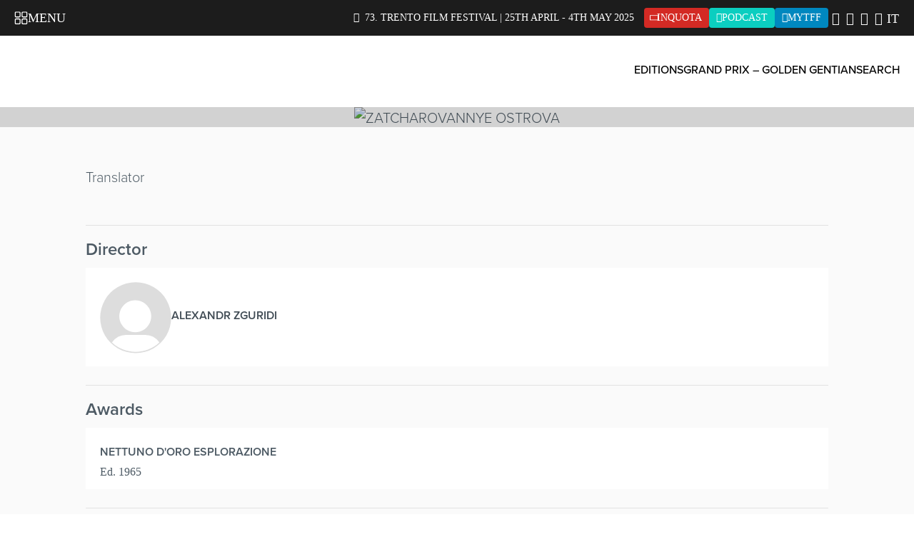

--- FILE ---
content_type: text/html; charset=UTF-8
request_url: https://trentofestival.it/en/archives/1965/zatcharovannye-ostrova/
body_size: 20279
content:
<!DOCTYPE html>
<html class="no-js" lang="en-US">
    <head>
        <title>ZATCHAROVANNYE OSTROVA  |  Trento Film Festival</title>

        <meta charset="UTF-8" />
        <meta name="viewport" content="width=device-width, initial-scale=1.0, user-scalable=no, maximum-scale=1.0" />
        <meta name="apple-mobile-web-app-capable" content="yes" />
        <meta name="apple-mobile-web-app-status-bar-style" content="black" />
        <meta name="format-detection" content="telephone=no" />
        <meta name="apple-itunes-app" content="app-id=1214634258">

        <link rel="shortcut icon" href="https://trentofestival.it/wp-content/themes/trento-film-festival/favicon.ico" />
        <link rel="stylesheet" href="https://use.typekit.net/kyc8clm.css">

        <style type="text/css">
            @font-face {
  font-family: "GravurCondensedRegular";
  src: url('/wp-content/themes/trento-film-festival/fonts/Gravur-Condensed.eot');
  src: url('/wp-content/themes/trento-film-festival/fonts/Gravur-Condensed.eot?#iefix') format('embedded-opentype'), url('/wp-content/themes/trento-film-festival/fonts/Gravur-Condensed.woff') format('woff'), url('/wp-content/themes/trento-film-festival/fonts/Gravur-Condensed.ttf') format('truetype'), url('/wp-content/themes/trento-film-festival/fonts/Gravur-Condensed.svg') format('svg');
}

@font-face {
  font-family: "Gravur-CondensedBold";
  src: url('/wp-content/themes/trento-film-festival/fonts/Gravur-CondensedBold.eot');
  src: url('/wp-content/themes/trento-film-festival/fonts/Gravur-CondensedBold.eot?#iefix') format('embedded-opentype'), url('/wp-content/themes/trento-film-festival/fonts/Gravur-CondensedBold.woff') format('woff'), url('/wp-content/themes/trento-film-festival/fonts/Gravur-CondensedBold.ttf') format('truetype'), url('/wp-content/themes/trento-film-festival/fonts/Gravur-CondensedBold.svg') format('svg');
}
        </style>

        
        <meta name='robots' content='max-image-preview:large' />
<link rel="alternate" hreflang="en-us" href="https://trentofestival.it/en/archives/1965/zatcharovannye-ostrova/" />
<link rel="alternate" hreflang="it-it" href="https://trentofestival.it/archivio/1965/zatcharovannye-ostrova/" />
<link rel="alternate" hreflang="x-default" href="https://trentofestival.it/archivio/1965/zatcharovannye-ostrova/" />
<link rel="alternate" title="oEmbed (JSON)" type="application/json+oembed" href="https://trentofestival.it/en/wp-json/oembed/1.0/embed?url=https%3A%2F%2Ftrentofestival.it%2Fen%2Farchives%2F1965%2Fzatcharovannye-ostrova%2F" />
<link rel="alternate" title="oEmbed (XML)" type="text/xml+oembed" href="https://trentofestival.it/en/wp-json/oembed/1.0/embed?url=https%3A%2F%2Ftrentofestival.it%2Fen%2Farchives%2F1965%2Fzatcharovannye-ostrova%2F&#038;format=xml" />
<style id='wp-img-auto-sizes-contain-inline-css' type='text/css'>
img:is([sizes=auto i],[sizes^="auto," i]){contain-intrinsic-size:3000px 1500px}
/*# sourceURL=wp-img-auto-sizes-contain-inline-css */
</style>
<style id='wp-emoji-styles-inline-css' type='text/css'>

	img.wp-smiley, img.emoji {
		display: inline !important;
		border: none !important;
		box-shadow: none !important;
		height: 1em !important;
		width: 1em !important;
		margin: 0 0.07em !important;
		vertical-align: -0.1em !important;
		background: none !important;
		padding: 0 !important;
	}
/*# sourceURL=wp-emoji-styles-inline-css */
</style>
<link rel='stylesheet' id='wp-block-library-css' href='https://trentofestival.it/wp-includes/css/dist/block-library/style.min.css?ver=6.9' type='text/css' media='all' />
<style id='global-styles-inline-css' type='text/css'>
:root{--wp--preset--aspect-ratio--square: 1;--wp--preset--aspect-ratio--4-3: 4/3;--wp--preset--aspect-ratio--3-4: 3/4;--wp--preset--aspect-ratio--3-2: 3/2;--wp--preset--aspect-ratio--2-3: 2/3;--wp--preset--aspect-ratio--16-9: 16/9;--wp--preset--aspect-ratio--9-16: 9/16;--wp--preset--color--black: #000000;--wp--preset--color--cyan-bluish-gray: #abb8c3;--wp--preset--color--white: #ffffff;--wp--preset--color--pale-pink: #f78da7;--wp--preset--color--vivid-red: #cf2e2e;--wp--preset--color--luminous-vivid-orange: #ff6900;--wp--preset--color--luminous-vivid-amber: #fcb900;--wp--preset--color--light-green-cyan: #7bdcb5;--wp--preset--color--vivid-green-cyan: #00d084;--wp--preset--color--pale-cyan-blue: #8ed1fc;--wp--preset--color--vivid-cyan-blue: #0693e3;--wp--preset--color--vivid-purple: #9b51e0;--wp--preset--gradient--vivid-cyan-blue-to-vivid-purple: linear-gradient(135deg,rgb(6,147,227) 0%,rgb(155,81,224) 100%);--wp--preset--gradient--light-green-cyan-to-vivid-green-cyan: linear-gradient(135deg,rgb(122,220,180) 0%,rgb(0,208,130) 100%);--wp--preset--gradient--luminous-vivid-amber-to-luminous-vivid-orange: linear-gradient(135deg,rgb(252,185,0) 0%,rgb(255,105,0) 100%);--wp--preset--gradient--luminous-vivid-orange-to-vivid-red: linear-gradient(135deg,rgb(255,105,0) 0%,rgb(207,46,46) 100%);--wp--preset--gradient--very-light-gray-to-cyan-bluish-gray: linear-gradient(135deg,rgb(238,238,238) 0%,rgb(169,184,195) 100%);--wp--preset--gradient--cool-to-warm-spectrum: linear-gradient(135deg,rgb(74,234,220) 0%,rgb(151,120,209) 20%,rgb(207,42,186) 40%,rgb(238,44,130) 60%,rgb(251,105,98) 80%,rgb(254,248,76) 100%);--wp--preset--gradient--blush-light-purple: linear-gradient(135deg,rgb(255,206,236) 0%,rgb(152,150,240) 100%);--wp--preset--gradient--blush-bordeaux: linear-gradient(135deg,rgb(254,205,165) 0%,rgb(254,45,45) 50%,rgb(107,0,62) 100%);--wp--preset--gradient--luminous-dusk: linear-gradient(135deg,rgb(255,203,112) 0%,rgb(199,81,192) 50%,rgb(65,88,208) 100%);--wp--preset--gradient--pale-ocean: linear-gradient(135deg,rgb(255,245,203) 0%,rgb(182,227,212) 50%,rgb(51,167,181) 100%);--wp--preset--gradient--electric-grass: linear-gradient(135deg,rgb(202,248,128) 0%,rgb(113,206,126) 100%);--wp--preset--gradient--midnight: linear-gradient(135deg,rgb(2,3,129) 0%,rgb(40,116,252) 100%);--wp--preset--font-size--small: 13px;--wp--preset--font-size--medium: 20px;--wp--preset--font-size--large: 36px;--wp--preset--font-size--x-large: 42px;--wp--preset--spacing--20: 0.44rem;--wp--preset--spacing--30: 0.67rem;--wp--preset--spacing--40: 1rem;--wp--preset--spacing--50: 1.5rem;--wp--preset--spacing--60: 2.25rem;--wp--preset--spacing--70: 3.38rem;--wp--preset--spacing--80: 5.06rem;--wp--preset--shadow--natural: 6px 6px 9px rgba(0, 0, 0, 0.2);--wp--preset--shadow--deep: 12px 12px 50px rgba(0, 0, 0, 0.4);--wp--preset--shadow--sharp: 6px 6px 0px rgba(0, 0, 0, 0.2);--wp--preset--shadow--outlined: 6px 6px 0px -3px rgb(255, 255, 255), 6px 6px rgb(0, 0, 0);--wp--preset--shadow--crisp: 6px 6px 0px rgb(0, 0, 0);}:where(.is-layout-flex){gap: 0.5em;}:where(.is-layout-grid){gap: 0.5em;}body .is-layout-flex{display: flex;}.is-layout-flex{flex-wrap: wrap;align-items: center;}.is-layout-flex > :is(*, div){margin: 0;}body .is-layout-grid{display: grid;}.is-layout-grid > :is(*, div){margin: 0;}:where(.wp-block-columns.is-layout-flex){gap: 2em;}:where(.wp-block-columns.is-layout-grid){gap: 2em;}:where(.wp-block-post-template.is-layout-flex){gap: 1.25em;}:where(.wp-block-post-template.is-layout-grid){gap: 1.25em;}.has-black-color{color: var(--wp--preset--color--black) !important;}.has-cyan-bluish-gray-color{color: var(--wp--preset--color--cyan-bluish-gray) !important;}.has-white-color{color: var(--wp--preset--color--white) !important;}.has-pale-pink-color{color: var(--wp--preset--color--pale-pink) !important;}.has-vivid-red-color{color: var(--wp--preset--color--vivid-red) !important;}.has-luminous-vivid-orange-color{color: var(--wp--preset--color--luminous-vivid-orange) !important;}.has-luminous-vivid-amber-color{color: var(--wp--preset--color--luminous-vivid-amber) !important;}.has-light-green-cyan-color{color: var(--wp--preset--color--light-green-cyan) !important;}.has-vivid-green-cyan-color{color: var(--wp--preset--color--vivid-green-cyan) !important;}.has-pale-cyan-blue-color{color: var(--wp--preset--color--pale-cyan-blue) !important;}.has-vivid-cyan-blue-color{color: var(--wp--preset--color--vivid-cyan-blue) !important;}.has-vivid-purple-color{color: var(--wp--preset--color--vivid-purple) !important;}.has-black-background-color{background-color: var(--wp--preset--color--black) !important;}.has-cyan-bluish-gray-background-color{background-color: var(--wp--preset--color--cyan-bluish-gray) !important;}.has-white-background-color{background-color: var(--wp--preset--color--white) !important;}.has-pale-pink-background-color{background-color: var(--wp--preset--color--pale-pink) !important;}.has-vivid-red-background-color{background-color: var(--wp--preset--color--vivid-red) !important;}.has-luminous-vivid-orange-background-color{background-color: var(--wp--preset--color--luminous-vivid-orange) !important;}.has-luminous-vivid-amber-background-color{background-color: var(--wp--preset--color--luminous-vivid-amber) !important;}.has-light-green-cyan-background-color{background-color: var(--wp--preset--color--light-green-cyan) !important;}.has-vivid-green-cyan-background-color{background-color: var(--wp--preset--color--vivid-green-cyan) !important;}.has-pale-cyan-blue-background-color{background-color: var(--wp--preset--color--pale-cyan-blue) !important;}.has-vivid-cyan-blue-background-color{background-color: var(--wp--preset--color--vivid-cyan-blue) !important;}.has-vivid-purple-background-color{background-color: var(--wp--preset--color--vivid-purple) !important;}.has-black-border-color{border-color: var(--wp--preset--color--black) !important;}.has-cyan-bluish-gray-border-color{border-color: var(--wp--preset--color--cyan-bluish-gray) !important;}.has-white-border-color{border-color: var(--wp--preset--color--white) !important;}.has-pale-pink-border-color{border-color: var(--wp--preset--color--pale-pink) !important;}.has-vivid-red-border-color{border-color: var(--wp--preset--color--vivid-red) !important;}.has-luminous-vivid-orange-border-color{border-color: var(--wp--preset--color--luminous-vivid-orange) !important;}.has-luminous-vivid-amber-border-color{border-color: var(--wp--preset--color--luminous-vivid-amber) !important;}.has-light-green-cyan-border-color{border-color: var(--wp--preset--color--light-green-cyan) !important;}.has-vivid-green-cyan-border-color{border-color: var(--wp--preset--color--vivid-green-cyan) !important;}.has-pale-cyan-blue-border-color{border-color: var(--wp--preset--color--pale-cyan-blue) !important;}.has-vivid-cyan-blue-border-color{border-color: var(--wp--preset--color--vivid-cyan-blue) !important;}.has-vivid-purple-border-color{border-color: var(--wp--preset--color--vivid-purple) !important;}.has-vivid-cyan-blue-to-vivid-purple-gradient-background{background: var(--wp--preset--gradient--vivid-cyan-blue-to-vivid-purple) !important;}.has-light-green-cyan-to-vivid-green-cyan-gradient-background{background: var(--wp--preset--gradient--light-green-cyan-to-vivid-green-cyan) !important;}.has-luminous-vivid-amber-to-luminous-vivid-orange-gradient-background{background: var(--wp--preset--gradient--luminous-vivid-amber-to-luminous-vivid-orange) !important;}.has-luminous-vivid-orange-to-vivid-red-gradient-background{background: var(--wp--preset--gradient--luminous-vivid-orange-to-vivid-red) !important;}.has-very-light-gray-to-cyan-bluish-gray-gradient-background{background: var(--wp--preset--gradient--very-light-gray-to-cyan-bluish-gray) !important;}.has-cool-to-warm-spectrum-gradient-background{background: var(--wp--preset--gradient--cool-to-warm-spectrum) !important;}.has-blush-light-purple-gradient-background{background: var(--wp--preset--gradient--blush-light-purple) !important;}.has-blush-bordeaux-gradient-background{background: var(--wp--preset--gradient--blush-bordeaux) !important;}.has-luminous-dusk-gradient-background{background: var(--wp--preset--gradient--luminous-dusk) !important;}.has-pale-ocean-gradient-background{background: var(--wp--preset--gradient--pale-ocean) !important;}.has-electric-grass-gradient-background{background: var(--wp--preset--gradient--electric-grass) !important;}.has-midnight-gradient-background{background: var(--wp--preset--gradient--midnight) !important;}.has-small-font-size{font-size: var(--wp--preset--font-size--small) !important;}.has-medium-font-size{font-size: var(--wp--preset--font-size--medium) !important;}.has-large-font-size{font-size: var(--wp--preset--font-size--large) !important;}.has-x-large-font-size{font-size: var(--wp--preset--font-size--x-large) !important;}
/*# sourceURL=global-styles-inline-css */
</style>

<style id='classic-theme-styles-inline-css' type='text/css'>
/*! This file is auto-generated */
.wp-block-button__link{color:#fff;background-color:#32373c;border-radius:9999px;box-shadow:none;text-decoration:none;padding:calc(.667em + 2px) calc(1.333em + 2px);font-size:1.125em}.wp-block-file__button{background:#32373c;color:#fff;text-decoration:none}
/*# sourceURL=/wp-includes/css/classic-themes.min.css */
</style>
<link rel='stylesheet' id='dashicons-css' href='https://trentofestival.it/wp-includes/css/dashicons.min.css?ver=6.9' type='text/css' media='all' />
<link rel='stylesheet' id='everest-forms-general-css' href='https://trentofestival.it/wp-content/cache/autoptimize/css/autoptimize_single_291459d057213d9ab18129131a87f156.css?ver=3.4.1' type='text/css' media='all' />
<link rel='stylesheet' id='jquery-intl-tel-input-css' href='https://trentofestival.it/wp-content/cache/autoptimize/css/autoptimize_single_ba39bddacc7965fc09566271b84074e7.css?ver=3.4.1' type='text/css' media='all' />
<link rel='stylesheet' id='font-awesome-css' href='https://trentofestival.it/../wp-content/themes/trento-film-festival/sass/vendor/fontawesome-free-6.5.1/css/all.css?ver=402c610f-cc40-4bd0-9946-d579dbdab57c' type='text/css' media='all' />
<link rel='stylesheet' id='bxslider-css' href='https://trentofestival.it/../wp-content/themes/trento-film-festival/stylesheets/vendor/bxslider/jquery.bxslider.css?ver=402c610f-cc40-4bd0-9946-d579dbdab57c' type='text/css' media='all' />
<link rel='stylesheet' id='magnific-popup-css' href='https://trentofestival.it/../wp-content/themes/trento-film-festival/stylesheets/vendor/magnific-popup/magnific-popup.css?ver=402c610f-cc40-4bd0-9946-d579dbdab57c' type='text/css' media='all' />
<link rel='stylesheet' id='vex-css' href='https://trentofestival.it/../wp-content/themes/trento-film-festival/assets/vex/vex.css?ver=402c610f-cc40-4bd0-9946-d579dbdab57c' type='text/css' media='all' />
<link rel='stylesheet' id='vex-theme-plain-css' href='https://trentofestival.it/../wp-content/themes/trento-film-festival/assets/vex/vex-theme-plain.css?ver=402c610f-cc40-4bd0-9946-d579dbdab57c' type='text/css' media='all' />
<link rel='stylesheet' id='leaflet-css' href='https://trentofestival.it/../wp-content/themes/trento-film-festival/assets/leaflet/leaflet.css?ver=1.7.1' type='text/css' media='all' />
<link rel='stylesheet' id='mmenu-css' href='https://trentofestival.it/../wp-content/themes/trento-film-festival/assets/mmenu/mmenu.css?ver=402c610f-cc40-4bd0-9946-d579dbdab57c' type='text/css' media='all' />
<link rel='stylesheet' id='tooltipster-css' href='https://trentofestival.it/../wp-content/themes/trento-film-festival/assets/tooltipster/css/tooltipster.bundle.min.css?ver=402c610f-cc40-4bd0-9946-d579dbdab57c' type='text/css' media='all' />
<link rel='stylesheet' id='tooltipster-theme-css' href='https://trentofestival.it/../wp-content/themes/trento-film-festival/assets/tooltipster/css/plugins/tooltipster/sideTip/themes/tooltipster-sideTip-light.min.css?ver=402c610f-cc40-4bd0-9946-d579dbdab57c' type='text/css' media='all' />
<link rel='stylesheet' id='green-audio-player-css' href='https://trentofestival.it/../wp-content/themes/trento-film-festival/assets/green-audio-player/green-audio-player.min.css?ver=402c610f-cc40-4bd0-9946-d579dbdab57c' type='text/css' media='all' />
<link rel='stylesheet' id='tff-css' href='https://trentofestival.it/../wp-content/themes/trento-film-festival/stylesheets/screen.css?ver=402c610f-cc40-4bd0-9946-d579dbdab57c' type='text/css' media='all' />
<link rel='stylesheet' id='flatpickr-css' href='https://trentofestival.it/wp-content/cache/autoptimize/css/autoptimize_single_35f22a93fbd04b960cbbd5dff8273828.css?ver=3.4.1' type='text/css' media='all' />
<script type="text/javascript" src="https://trentofestival.it/wp-includes/js/jquery/jquery.min.js?ver=3.7.1" id="jquery-core-js"></script>
<script type="text/javascript" src="https://trentofestival.it/wp-includes/js/jquery/jquery-migrate.min.js?ver=3.4.1" id="jquery-migrate-js"></script>
<script type="text/javascript" src="https://trentofestival.it/../wp-content/themes/trento-film-festival/js/modernizr.custom.js?ver=b98e57b1-6317-431d-960f-6824af08372a" id="modernizr-js"></script>
<script type="text/javascript" src="https://trentofestival.it/../wp-content/themes/trento-film-festival/assets/mmenu/mmenu.js?ver=b98e57b1-6317-431d-960f-6824af08372a" id="mmenu-js"></script>
<script type="text/javascript" src="https://trentofestival.it/../wp-content/themes/trento-film-festival/assets/tooltipster/js/tooltipster.bundle.min.js?ver=b98e57b1-6317-431d-960f-6824af08372a" id="tooltipster-js"></script>
<script type="text/javascript" src="https://trentofestival.it/../wp-content/themes/trento-film-festival/assets/green-audio-player/green-audio-player.min.js?ver=b98e57b1-6317-431d-960f-6824af08372a" id="green-audio-player-js"></script>
<script type="text/javascript" src="https://trentofestival.it/../wp-content/themes/trento-film-festival/assets/base64.js?ver=b98e57b1-6317-431d-960f-6824af08372a" id="base64-js"></script>
<script type="text/javascript" src="https://trentofestival.it/../wp-content/themes/trento-film-festival/assets/js.cookie.min.js?ver=b98e57b1-6317-431d-960f-6824af08372a" id="cookies-js"></script>
<script type="text/javascript" src="https://trentofestival.it/../wp-content/themes/trento-film-festival/assets/jquery.blockUI.js?ver=b98e57b1-6317-431d-960f-6824af08372a" id="blockui-js"></script>
<script type="text/javascript" src="https://trentofestival.it/../wp-content/themes/trento-film-festival/assets/cookie-consent-1.2.2/bundle.js?ver=b98e57b1-6317-431d-960f-6824af08372a" id="cookie-consent-js"></script>
<link rel="https://api.w.org/" href="https://trentofestival.it/en/wp-json/" /><link rel="EditURI" type="application/rsd+xml" title="RSD" href="https://trentofestival.it/xmlrpc.php?rsd" />
<meta name="generator" content="WordPress 6.9" />
<meta name="generator" content="Everest Forms 3.4.1" />
<link rel="canonical" href="https://trentofestival.it/en/archives/1965/zatcharovannye-ostrova/" />
<link rel='shortlink' href='https://trentofestival.it/en/?p=17943' />
<meta name="generator" content="WPML ver:4.8.6 stt:1,27;" />

    <meta name="description" content="Alexandr Zguridi / Russia / 1964 / 82&#039;"/>

    <meta property="og:site_name" content="Trento Film Festival"/>
    <meta property="og:type" content="article"/>
    <meta property="og:title" content="ZATCHAROVANNYE OSTROVA | Trento Film Festival"/>
    <meta property="og:description" content="Alexandr Zguridi / Russia / 1964 / 82&#039;"/>
    <meta property="og:url" content="https://trentofestival.it/en/archives/1965/zatcharovannye-ostrova/"/>
    <meta property="og:image" content="https://trentofestival.it/en/https://trentofestival.it/en/wp-content/uploads/2014/06/61.65_Pagina_1-1200x630.png"/>
    <meta property="og:image:type" content="image/jpeg"/>
    <meta property="og:image:width" content="1200"/>
    <meta property="og:image:height" content="630"/>
    <meta property="og:locale" content="en_US"/>

    <!--[if lt IE 9]><script src="/wp-content/themes/trento-film-festival/assets/selectivizr/selectivizr-min.js"></script><![endif]-->

        <!-- <script data-ad-client="ca-pub-9654217011851461" async src="https://pagead2.googlesyndication.com/pagead/js/adsbygoogle.js"></script> -->
    </head>
    <body class="wp-singular tff_movie-template-default single single-tff_movie postid-17943 wp-theme-trento-film-festival language-en archive everest-forms-no-js">

        <div id="page">

            
            <div class="main_navigation">
                <div class="main_navigation__bar">
                    <a class="main_navigation__trigger" href="https://trentofestival.it/en/">
                        <svg width="19" height="19" viewBox="0 0 19 19" fill="none" xmlns="http://www.w3.org/2000/svg">
                            <g clip-path="url(#clip0_9_259)">
                                <path d="M6.71534 0.150002H2.58153C1.43379 0.150002 0.5 1.08379 0.5 2.23153V6.36535C0.5 7.51309 1.43379 8.44688 2.58153 8.44688H6.71534C7.86309 8.44688 8.79688 7.51309 8.79688 6.36535V2.23153C8.79688 1.08379 7.86309 0.150002 6.71534 0.150002ZM7.39062 6.36535C7.39062 6.73769 7.08768 7.04063 6.71534 7.04063H2.58153C2.20919 7.04063 1.90625 6.73769 1.90625 6.36535V2.23153C1.90625 1.85919 2.20919 1.55625 2.58153 1.55625H6.71534C7.08768 1.55625 7.39062 1.85919 7.39062 2.23153V6.36535Z" fill="white"/>
                                <path d="M16.3906 0.150002H12.3125C11.1494 0.150002 10.2031 1.09627 10.2031 2.25938V6.3375C10.2031 7.50061 11.1494 8.44688 12.3125 8.44688H16.3906C17.5537 8.44688 18.5 7.50061 18.5 6.3375V2.25938C18.5 1.09627 17.5537 0.150002 16.3906 0.150002ZM17.0938 6.3375C17.0938 6.7252 16.7783 7.04063 16.3906 7.04063H12.3125C11.9248 7.04063 11.6094 6.7252 11.6094 6.3375V2.25938C11.6094 1.87167 11.9248 1.55625 12.3125 1.55625H16.3906C16.7783 1.55625 17.0938 1.87167 17.0938 2.25938V6.3375Z" fill="white"/>
                                <path d="M6.71534 9.85313H2.58153C1.43379 9.85313 0.5 10.7869 0.5 11.9347V16.0685C0.5 17.2162 1.43379 18.15 2.58153 18.15H6.71534C7.86309 18.15 8.79688 17.2162 8.79688 16.0685V11.9347C8.79688 10.7869 7.86309 9.85313 6.71534 9.85313ZM7.39062 16.0685C7.39062 16.4408 7.08768 16.7438 6.71534 16.7438H2.58153C2.20919 16.7438 1.90625 16.4408 1.90625 16.0685V11.9347C1.90625 11.5623 2.20919 11.2594 2.58153 11.2594H6.71534C7.08768 11.2594 7.39062 11.5623 7.39062 11.9347V16.0685Z" fill="white"/>
                                <path d="M16.3906 9.85313H12.3125C11.1494 9.85313 10.2031 10.7994 10.2031 11.9625V16.0406C10.2031 17.2037 11.1494 18.15 12.3125 18.15H16.3906C17.5537 18.15 18.5 17.2037 18.5 16.0406V11.9625C18.5 10.7994 17.5537 9.85313 16.3906 9.85313ZM17.0938 16.0406C17.0938 16.4283 16.7783 16.7438 16.3906 16.7438H12.3125C11.9248 16.7438 11.6094 16.4283 11.6094 16.0406V11.9625C11.6094 11.5748 11.9248 11.2594 12.3125 11.2594H16.3906C16.7783 11.2594 17.0938 11.5748 17.0938 11.9625V16.0406Z" fill="white"/>
                            </g>
                            <defs>
                                <clipPath id="clip0_9_259">
                                    <rect width="18" height="18" fill="white" transform="translate(0.5 0.150002)"/>
                                </clipPath>
                            </defs>
                        </svg>
                        <span>Menu</span>
                    </a>

                    <span></span>

                    <div class="main_navigation__actions">
                        <div class="notice">
                            <i class="fa-solid fa-bullhorn"></i>
                            73. Trento Film Festival | 25th April - 4th May 2025                        </div>

                        
                        <a class="inquota" href="https://www.inquota.tv/" target="_blank">
                            <i class="fab fa-youtube fa-rotate-270"></i><span>inQuota</span>
                        </a>

                        <a class="podcast" href="/podcast">
                            <i class="fa-solid fa-podcast"></i><span>Podcast</span>
                        </a>

                        <a class="mytff" href="https://trentofestival.it/mytff" title="MyTFF" target="_blank">
                            <i class="fas fa-mountain"></i><span>MyTFF</span>
                        </a>
                    </div>

                    <div class="main_navigation__social">
                        <a href="https://www.facebook.com/trentofestival" target="_blank" data-tracking-category="Header" data-tracking-action="Select" data-tracking-payload="Facebook"><i class="fa-brands fa-facebook-f"></i></a>
                        <a href="https://twitter.com/trentofestival" target="_blank" data-tracking-category="Header" data-tracking-action="Select" data-tracking-payload="Twitter"><i class="fa-brands fa-x-twitter"></i></a>
                        <a href="https://www.instagram.com/trentofilmfestival/" target="_blank" data-tracking-category="Header" data-tracking-action="Select" data-tracking-payload="Instagram"><i class="fa-brands fa-instagram"></i></a>
                        <a href="https://www.youtube.com/user/TrentoFilmFestival" target="_blank" data-tracking-category="Header" data-tracking-action="Select" data-tracking-payload="YouTube"><i class="fa-brands fa-youtube"></i></a>
                    </div>

                    <div class="main_navigation__languages">
                                                    <a href="https://trentofestival.it/archivio/1965/zatcharovannye-ostrova/">it</a>
                                            </div>
                </div>
                <div class="main_navigation__contents">
                                            <div class="main_navigation__boxes">
                                                            <div class="main_navigation__box next-edition">
                                    <div class="main_navigation__icon"></div>
                                    <div class="main_navigation__title">2026 Submissions</div>
                                    <div class="main_navigation__description">Submit your films for the 74th Trento Film Festival and your books for the 40th MontagnaLibri</div>
                                    <a href="https://trentofestival.it/en/2026-submissions/">
                                        <svg width="15" height="10" viewBox="0 0 15 10" fill="none" xmlns="http://www.w3.org/2000/svg">
                                            <path d="M14.1459 5.37891L10.6459 8.87891C10.3178 9.23438 9.74358 9.23438 9.41545 8.87891C9.05998 8.55078 9.05998 7.97656 9.41545 7.64844L11.4115 5.625H1.29436C0.80217 5.625 0.419357 5.24219 0.419357 4.75C0.419357 4.23047 0.80217 3.875 1.29436 3.875H11.4115L9.41545 1.87891C9.05998 1.55078 9.05998 0.976562 9.41545 0.648438C9.74358 0.292969 10.3178 0.292969 10.6459 0.648438L14.1459 4.14844C14.5014 4.47656 14.5014 5.05078 14.1459 5.37891Z" fill="white"/>
                                        </svg>
                                        2026 Submissions                                    </a>
                                </div>
                                                            <div class="main_navigation__box edition-2025">
                                    <div class="main_navigation__icon"></div>
                                    <div class="main_navigation__title">73. TRENTO FILM FESTIVAL</div>
                                    <div class="main_navigation__description">The programme of the 73. edition is online<br />
are now open</div>
                                    <a href="https://trentofestival.it/en/2025-edition/">
                                        <svg width="15" height="10" viewBox="0 0 15 10" fill="none" xmlns="http://www.w3.org/2000/svg">
                                            <path d="M14.1459 5.37891L10.6459 8.87891C10.3178 9.23438 9.74358 9.23438 9.41545 8.87891C9.05998 8.55078 9.05998 7.97656 9.41545 7.64844L11.4115 5.625H1.29436C0.80217 5.625 0.419357 5.24219 0.419357 4.75C0.419357 4.23047 0.80217 3.875 1.29436 3.875H11.4115L9.41545 1.87891C9.05998 1.55078 9.05998 0.976562 9.41545 0.648438C9.74358 0.292969 10.3178 0.292969 10.6459 0.648438L14.1459 4.14844C14.5014 4.47656 14.5014 5.05078 14.1459 5.37891Z" fill="white"/>
                                        </svg>
                                        Trento, 25 April - 4 May 2025                                    </a>
                                </div>
                                                            <div class="main_navigation__box montagnalibri">
                                    <div class="main_navigation__icon"></div>
                                    <div class="main_navigation__title">MontagnaLibri</div>
                                    <div class="main_navigation__description">International showcase for mountain publishing</div>
                                    <a href="https://trentofestival.it/en/montagnalibri/">
                                        <svg width="15" height="10" viewBox="0 0 15 10" fill="none" xmlns="http://www.w3.org/2000/svg">
                                            <path d="M14.1459 5.37891L10.6459 8.87891C10.3178 9.23438 9.74358 9.23438 9.41545 8.87891C9.05998 8.55078 9.05998 7.97656 9.41545 7.64844L11.4115 5.625H1.29436C0.80217 5.625 0.419357 5.24219 0.419357 4.75C0.419357 4.23047 0.80217 3.875 1.29436 3.875H11.4115L9.41545 1.87891C9.05998 1.55078 9.05998 0.976562 9.41545 0.648438C9.74358 0.292969 10.3178 0.292969 10.6459 0.648438L14.1459 4.14844C14.5014 4.47656 14.5014 5.05078 14.1459 5.37891Z" fill="white"/>
                                        </svg>
                                        MontagnaLibri                                    </a>
                                </div>
                                                            <div class="main_navigation__box family">
                                    <div class="main_navigation__icon"></div>
                                    <div class="main_navigation__title">T4Future</div>
                                    <div class="main_navigation__description">Section of Trento Film Festival dedicated to the younger generation</div>
                                    <a href="https://trentofestival.it/en/t4future/">
                                        <svg width="15" height="10" viewBox="0 0 15 10" fill="none" xmlns="http://www.w3.org/2000/svg">
                                            <path d="M14.1459 5.37891L10.6459 8.87891C10.3178 9.23438 9.74358 9.23438 9.41545 8.87891C9.05998 8.55078 9.05998 7.97656 9.41545 7.64844L11.4115 5.625H1.29436C0.80217 5.625 0.419357 5.24219 0.419357 4.75C0.419357 4.23047 0.80217 3.875 1.29436 3.875H11.4115L9.41545 1.87891C9.05998 1.55078 9.05998 0.976562 9.41545 0.648438C9.74358 0.292969 10.3178 0.292969 10.6459 0.648438L14.1459 4.14844C14.5014 4.47656 14.5014 5.05078 14.1459 5.37891Z" fill="white"/>
                                        </svg>
                                        T4Future                                    </a>
                                </div>
                                                            <div class="main_navigation__box tff365">
                                    <div class="main_navigation__icon"></div>
                                    <div class="main_navigation__title">TFF 365</div>
                                    <div class="main_navigation__description">Trento Film Festival distribution: all year round, all across Italy</div>
                                    <a href="https://trentofestival.it/en/tff-365/">
                                        <svg width="15" height="10" viewBox="0 0 15 10" fill="none" xmlns="http://www.w3.org/2000/svg">
                                            <path d="M14.1459 5.37891L10.6459 8.87891C10.3178 9.23438 9.74358 9.23438 9.41545 8.87891C9.05998 8.55078 9.05998 7.97656 9.41545 7.64844L11.4115 5.625H1.29436C0.80217 5.625 0.419357 5.24219 0.419357 4.75C0.419357 4.23047 0.80217 3.875 1.29436 3.875H11.4115L9.41545 1.87891C9.05998 1.55078 9.05998 0.976562 9.41545 0.648438C9.74358 0.292969 10.3178 0.292969 10.6459 0.648438L14.1459 4.14844C14.5014 4.47656 14.5014 5.05078 14.1459 5.37891Z" fill="white"/>
                                        </svg>
                                        TFF 365                                    </a>
                                </div>
                                                            <div class="main_navigation__box autumn">
                                    <div class="main_navigation__icon"></div>
                                    <div class="main_navigation__title">TFF Bolzano</div>
                                    <div class="main_navigation__description">Trento Film Festival edition in Bolzano</div>
                                    <a href="https://trentofestival.it/en/bolzano/events/">
                                        <svg width="15" height="10" viewBox="0 0 15 10" fill="none" xmlns="http://www.w3.org/2000/svg">
                                            <path d="M14.1459 5.37891L10.6459 8.87891C10.3178 9.23438 9.74358 9.23438 9.41545 8.87891C9.05998 8.55078 9.05998 7.97656 9.41545 7.64844L11.4115 5.625H1.29436C0.80217 5.625 0.419357 5.24219 0.419357 4.75C0.419357 4.23047 0.80217 3.875 1.29436 3.875H11.4115L9.41545 1.87891C9.05998 1.55078 9.05998 0.976562 9.41545 0.648438C9.74358 0.292969 10.3178 0.292969 10.6459 0.648438L14.1459 4.14844C14.5014 4.47656 14.5014 5.05078 14.1459 5.37891Z" fill="white"/>
                                        </svg>
                                        TFF Bolzano                                    </a>
                                </div>
                                                    </div>
                    
                                            <div class="main_navigation__links">
                                                            <a href="https://trentofestival.it/en/">Homepage</a>
                                                            <a href="https://trentofestival.it/en/archives/">Archive</a>
                                                            <a href="https://trentofestival.it/en/who-we-are-2/">About us</a>
                                                    </div>
                                    </div>
            </div>

            <header class="site">
                <div class="section_nav_wrapper">

                    <div class="logo-container">
                        <div class="logo">
                                                            <a href="https://trentofestival.it/en/archives/"></a>
                                                    </div>
                    </div>

                    <a class="show-side-nav" href="#side-nav">
                        <div class="fa fa-bars"></div>
                    </a>

                    <nav>
                                                                                                                <ul id="menu-archive" class="main-nav"><li id="menu-item-86291" class="menu-item menu-item-type-post_type menu-item-object-page menu-item-86291 menu-item-archives first-menu-item"><a href="https://trentofestival.it/en/archives/">Editions</a></li>
<li id="menu-item-36559" class="menu-item menu-item-type-post_type menu-item-object-page menu-item-36559 menu-item-grand-prix-golden-gentian "><a href="https://trentofestival.it/en/archives/grand-prix-golden-gentian/">Grand Prix &#8211; Golden Gentian</a></li>
<li id="menu-item-36560" class="menu-item menu-item-type-post_type menu-item-object-page menu-item-36560 menu-item-search last-menu-item"><a href="https://trentofestival.it/en/archives/search/">Search</a></li>
</ul>                                                    
                        <div id="back-top">
                            <a href="#top"><i class="fa fa-angle-up"></i></a>
                        </div>
                    </nav>

                </div>
            </header>

            <!-- Side Navigation -->
            
<div id="side-nav">
	<ul>
					<li class="Divider archive">Edizioni</li>

							<li class="menu-item menu-item-type-post_type menu-item-object-page menu-item-86291"><a href="https://trentofestival.it/en/archives/">Editions</a></li>
<li class="menu-item menu-item-type-post_type menu-item-object-page menu-item-36559"><a href="https://trentofestival.it/en/archives/grand-prix-golden-gentian/">Grand Prix &#8211; Golden Gentian</a></li>
<li class="menu-item menu-item-type-post_type menu-item-object-page menu-item-36560"><a href="https://trentofestival.it/en/archives/search/">Search</a></li>
					
		
		<li class="Divider">Navigation</li>

		<li class="module homepage ">
			<a href="/" title="Homepage">
				<div class="icon"></div>Homepage			</a>
		</li>

		            <li class="module next-edition ">
                <a href="https://trentofestival.it/en/2026-submissions/" title="2026 Submissions">
                    <div class="icon"></div>2026 Submissions                </a>
            </li>
    	            <li class="module edition-2025 ">
                <a href="https://trentofestival.it/en/2025-edition/" title="73. TRENTO FILM FESTIVAL">
                    <div class="icon"></div>73. TRENTO FILM FESTIVAL                </a>
            </li>
    	            <li class="module montagnalibri ">
                <a href="https://trentofestival.it/en/montagnalibri/" title="MontagnaLibri">
                    <div class="icon"></div>MontagnaLibri                </a>
            </li>
    	            <li class="module family ">
                <a href="https://trentofestival.it/en/t4future/" title="T4Future">
                    <div class="icon"></div>T4Future                </a>
            </li>
    	            <li class="module tff365 ">
                <a href="https://trentofestival.it/en/tff-365/" title="TFF 365">
                    <div class="icon"></div>TFF 365                </a>
            </li>
    	            <li class="module autumn ">
                <a href="https://trentofestival.it/en/bolzano/events/" title="TFF Bolzano">
                    <div class="icon"></div>TFF Bolzano                </a>
            </li>
    	            <li class="module archive active">
                <a href="https://trentofestival.it/en/archives/" title="Archive">
                    <div class="icon"></div>Archive                </a>
            </li>
    	            <li class="module festival ">
                <a href="https://trentofestival.it/en/who-we-are-2/" title="About us">
                    <div class="icon"></div>About us                </a>
            </li>
    	
		<li class="Divider">Link</li>

		<li class="inquota">
			<a href="https://www.inquota.tv/" target="_blank">
				<i class="fab fa-youtube fa-rotate-270"></i> <span class="nav-label">inQuota</span>
			</a>
		</li>

		<li class="link podcast">
			<a href="/podcast">
				<i class="fa-solid fa-podcast"></i> <span class="nav-label">Podcast</span>
			</a>
		</li>

		<li class="link mytff">
			<a href="https://trentofestival.it/mytff" title="MyTFF" target="_blank">
				<i class="fas fa-mountain"></i> <span class="nav-label">MyTFF</span>
			</a>
		</li>

					<li class="language">
				<a href="https://trentofestival.it/archivio/1965/zatcharovannye-ostrova/">
				<i class="fa-solid fa-comment"></i> <span class="lang lang-it"></span>Italiano				</a>
			</li>
		
		<li class="Divider">Social</li>

		<li class="social">
			<a href="https://www.facebook.com/trentofestival" target="_blank">
				<i class="fa-brands fa-facebook-f"></i>Facebook			</a>
		</li>

		<li class="social">
			<a href="https://twitter.com/trentofestival" target="_blank">
				<i class="fa-brands fa-x-twitter"></i>X - Twitter			</a>
		</li>

		<li class="social">
			<a href="https://www.instagram.com/trentofilmfestival/" target="_blank">
				<i class="fa-brands fa-instagram"></i>Instagram			</a>
		</li>

		<li class="social">
			<a href="https://www.youtube.com/user/TrentoFilmFestival" target="_blank">
				<i class="fa-brands fa-youtube"></i>YouTube			</a>
		</li>
	</ul>
</div>
            <!-- Wrapper -->
            <div class="wrapper">

<div class="full header-movie">
	<div class="mask"></div>
	<img src="https://trentofestival.it/wp-content/uploads/2014/06/61.65_Pagina_1-1600x667.png" alt="ZATCHAROVANNYE OSTROVA" />
	
	<div class="elements-wrapper">
    <div class="grid">

        
        <div class="movie-title">
            ZATCHAROVANNYE OSTROVA        </div>
                <div class="movie-directors">
            Alexandr Zguridi        </div>

        
        <div class="movie-info" title="Russia / 1964 / 82&#039;">
            <span class="country">Russia</span> / 1964 / 82'        </div>

            </div>
</div></div>
<div id="content" class="grid">

	<div class="inner-content single">

		<div class="elements-wrapper">
    <div class="grid">

        
        <div class="movie-title">
            ZATCHAROVANNYE OSTROVA        </div>
                <div class="movie-directors">
            Alexandr Zguridi        </div>

        
        <div class="movie-info" title="Russia / 1964 / 82&#039;">
            <span class="country">Russia</span> / 1964 / 82'        </div>

            </div>
</div>
		<div class="plot">

	
	
	
	<p><audio class="audio-for-speech"></audio></p>
<div class="translate-tooltip-mtz translator-hidden">
<div class="header">
<div class="header-controls">Translator</div>
<div class="header-controls"></div>
<div class="header-controls"></div>
</div>
<div class="translated-text">
<div class="words"></div>
<div class="sentences"></div>
</div>
</div>
<p>&nbsp;</p>

	
</div>
		
		
                    
        
		

		

		            <p class="title divider">Director</p>
        
    <div class="directors-wrapper">
                <div class="director">
            <div class="director-picture">
                                    <svg xmlns="http://www.w3.org/2000/svg" viewBox="0 0 340 340" width="100" height="100">
                        <path fill="#DDD" d="m169,.5a169,169 0 1,0 2,0zm0,86a76,76 0 1 1-2,0zM57,287q27-35 67-35h92q40,0 67,35a164,164 0 0,1-226,0"/>
                    </svg>
                            </div>
            <div class="director-info">
                <p class="info"><strong>Alexandr Zguridi</strong></p>
                            </div>
        </div>
            </div>

		
    <p class="title divider">Awards</p>

    <div class="awards-wrapper">
                                            
            <div class="award">
                <div class="details">
                    
                    <div class="name">NETTUNO D'ORO ESPLORAZIONE</div>
                    <div class="edition">Ed. 1965</div>
                    
                                        </div>
                </div>
            </div>

		    <p class="title divider">Gallery</p>
    <div class="contains-movie-gallery">
        <div class="movie-gallery contains-gallery">
                                            <div class="contains-picture">
                    <a class="picture" data-gall="movie-gallery" href="https://trentofestival.it/wp-content/uploads/2014/06/61.65_Pagina_1-1800x1200.png" title="ZATCHAROVANNYE OSTROVA" data-tracking-category="Movie" data-tracking-action="Open Gallery" data-tracking-payload="{&quot;movie&quot;:17943}">
                        <img src="https://trentofestival.it/wp-content/uploads/2014/06/61.65_Pagina_1-500x360.png" title="" alt="" />
                    </a>
                </div>
                            <div class="contains-picture">
                    <a class="picture" data-gall="movie-gallery" href="https://trentofestival.it/wp-content/uploads/2014/06/61.65_Pagina_2-1800x1200.png" title="ZATCHAROVANNYE OSTROVA" data-tracking-category="Movie" data-tracking-action="Open Gallery" data-tracking-payload="{&quot;movie&quot;:17943}">
                        <img src="https://trentofestival.it/wp-content/uploads/2014/06/61.65_Pagina_2-500x360.png" title="" alt="" />
                    </a>
                </div>
                    </div>
        </div>

		
		
	</div>

</div>

			<div id="footer">
			    
				<div class="footer-content">	
					<div class="logo-archive"></div>
					
					<p class="address">
    Via S.Croce, 67 | 38122 Trento - Italy<br />
    Tel. <a href="tel:+390461986120">+39 0461 986120</a> |  Email <a href="mailto:info@trentofestival.it">info@trentofestival.it</a> |  PEC <a href="mailto:trentofilmfestival@pec.it">trentofilmfestival@pec.it</a>
    <span class="piva">PI e CF 00387380223 | <a href="https://trentofestival.it/en/privacy-notice/">Privacy & Cookies</a></span>
</p>				</div>

				<div class="artica">
    <a href="https://artica.studio" target="_blank" data-tracking-category="Footer" data-tracking-action="Select" data-tracking-payload="Artica">
        <span class="made">MADE BY</span>
        <div class="artica-logo"></div>
        <span class="website">ARTICA</span>
    </a>
</div>
			</div>
		</div>

		    <script type="text/plain" data-cookie="analytics" async src="https://www.googletagmanager.com/gtag/js?id=G-QKV2XEFJYY"></script>
    <script type="text/plain" data-cookie="analytics">
        window.dataLayer = window.dataLayer || [];
        function gtag(){dataLayer.push(arguments);}
        gtag('js', new Date());
        gtag('config', 'G-QKV2XEFJYY', { anonymize_ip: true });
    </script>
		
		<script type="speculationrules">
{"prefetch":[{"source":"document","where":{"and":[{"href_matches":"/en/*"},{"not":{"href_matches":["/wp-*.php","/wp-admin/*","/wp-content/uploads/*","/wp-content/*","/wp-content/plugins/*","/wp-content/themes/trento-film-festival/*","/en/*\\?(.+)"]}},{"not":{"selector_matches":"a[rel~=\"nofollow\"]"}},{"not":{"selector_matches":".no-prefetch, .no-prefetch a"}}]},"eagerness":"conservative"}]}
</script>
	<script type="text/javascript">
		var c = document.body.className;
		c = c.replace( /everest-forms-no-js/, 'everest-forms-js' );
		document.body.className = c;
	</script>
	<script type="text/javascript" src="https://trentofestival.it/wp-includes/js/jquery/ui/core.min.js?ver=1.13.3" id="jquery-ui-core-js"></script>
<script type="text/javascript" src="https://trentofestival.it/wp-includes/js/jquery/ui/mouse.min.js?ver=1.13.3" id="jquery-ui-mouse-js"></script>
<script type="text/javascript" src="https://trentofestival.it/wp-includes/js/jquery/ui/sortable.min.js?ver=1.13.3" id="jquery-ui-sortable-js"></script>
<script type="text/javascript" src="https://trentofestival.it/wp-content/themes/trento-film-festival/modules/tff-forms/assets/jquery.tmpl.js?ver=b98e57b1-6317-431d-960f-6824af08372a" id="jquery-tmpl-js"></script>
<script type="text/javascript" src="https://trentofestival.it/wp-includes/js/jquery/ui/datepicker.min.js?ver=1.13.3" id="jquery-ui-datepicker-js"></script>
<script type="text/javascript" id="jquery-ui-datepicker-js-after">
/* <![CDATA[ */
jQuery(function(jQuery){jQuery.datepicker.setDefaults({"closeText":"Close","currentText":"Today","monthNames":["January","February","March","April","May","June","July","August","September","October","November","December"],"monthNamesShort":["Jan","Feb","Mar","Apr","May","Jun","Jul","Aug","Sep","Oct","Nov","Dec"],"nextText":"Next","prevText":"Previous","dayNames":["Sunday","Monday","Tuesday","Wednesday","Thursday","Friday","Saturday"],"dayNamesShort":["Sun","Mon","Tue","Wed","Thu","Fri","Sat"],"dayNamesMin":["S","M","T","W","T","F","S"],"dateFormat":"dd/mm/yy","firstDay":1,"isRTL":false});});
//# sourceURL=jquery-ui-datepicker-js-after
/* ]]> */
</script>
<script type="text/javascript" src="https://trentofestival.it/wp-content/themes/trento-film-festival/modules/tff-forms/assets/alpaca.js?ver=b98e57b1-6317-431d-960f-6824af08372a" id="alpaca-js"></script>
<script type="text/javascript" src="https://trentofestival.it/wp-content/themes/trento-film-festival/modules/tff-forms/assets/alpaca.preview.js?ver=b98e57b1-6317-431d-960f-6824af08372a" id="alpaca-preview-js"></script>
<script type="text/javascript" src="https://trentofestival.it/wp-content/themes/trento-film-festival/modules/tff-forms/assets/jquery.cookie.js?ver=b98e57b1-6317-431d-960f-6824af08372a" id="jquery-cookie-js"></script>
<script type="text/javascript" src="https://trentofestival.it/wp-content/themes/trento-film-festival/modules/tff-forms/assets/jquery.total-storage.min.js?ver=b98e57b1-6317-431d-960f-6824af08372a" id="jquery-totalstorage-js"></script>
<script type="text/javascript" src="https://trentofestival.it/wp-content/themes/trento-film-festival/modules/tff-forms/assets/jquery.fullscreen-0.4.2.min.js?ver=b98e57b1-6317-431d-960f-6824af08372a" id="jquery-fullscreen-js"></script>
<script type="text/javascript" src="https://trentofestival.it/../wp-content/themes/trento-film-festival/scripts/base.js?ver=b98e57b1-6317-431d-960f-6824af08372a" id="base-js"></script>
<script type="text/javascript" src="https://trentofestival.it/../wp-content/themes/trento-film-festival/assets/vex/vex.combined.min.js?ver=b98e57b1-6317-431d-960f-6824af08372a" id="vex-js"></script>
<script type="text/javascript" id="submission-js-extra">
/* <![CDATA[ */
var tff_submission = {"countries":{"AF":"Afghanistan","AL":"Albania","DZ":"Algeria","AS":"American Samoa","AD":"Andorra","AO":"Angola","AI":"Anguilla","AQ":"Antarctica","AG":"Antigua and Barbuda","AR":"Argentina","AM":"Armenia","AW":"Aruba","AU":"Australia","AT":"Austria","AZ":"Azerbaijan","BS":"Bahamas","BH":"Bahrain","BD":"Bangladesh","BB":"Barbados","BY":"Belarus","BE":"Belgium","BZ":"Belize","BJ":"Benin","BM":"Bermuda","BT":"Bhutan","BO":"Bolivia","BA":"Bosnia and Herzegovina","BW":"Botswana","BV":"Bouvet Island","BR":"Brazil","IO":"British Indian Ocean Territory","VG":"British Virgin Islands","BN":"Brunei","BG":"Bulgaria","BF":"Burkina Faso","BI":"Burundi","KH":"Cambodia","CM":"Cameroon","CA":"Canada","CV":"Cape Verde","KY":"Cayman Islands","CF":"Central African Republic","TD":"Chad","CL":"Chile","CN":"China","CX":"Christmas Island","CC":"Cocos [Keeling] Islands","CO":"Colombia","KM":"Comoros","CG":"Congo - Brazzaville","CD":"Congo - Kinshasa","CK":"Cook Islands","CR":"Costa Rica","HR":"Croatia","CU":"Cuba","CY":"Cyprus","CZ":"Czech Republic","CI":"C\u00f4te d\u2019Ivoire","DK":"Denmark","DJ":"Djibouti","DM":"Dominica","DO":"Dominican Republic","EC":"Ecuador","EG":"Egypt","SV":"El Salvador","GQ":"Equatorial Guinea","ER":"Eritrea","EE":"Estonia","ET":"Ethiopia","FK":"Falkland Islands","FO":"Faroe Islands","FJ":"Fiji","FI":"Finland","FR":"France","GF":"French Guiana","PF":"French Polynesia","TF":"French Southern Territories","GA":"Gabon","GM":"Gambia","GE":"Georgia","DE":"Germany","GH":"Ghana","GI":"Gibraltar","GR":"Greece","GL":"Greenland","GD":"Grenada","GP":"Guadeloupe","GU":"Guam","GT":"Guatemala","GG":"Guernsey","GN":"Guinea","GW":"Guinea-Bissau","GY":"Guyana","HT":"Haiti","HM":"Heard Island and McDonald Islands","HN":"Honduras","HK":"Hong Kong","HU":"Hungary","IS":"Iceland","IN":"India","ID":"Indonesia","IR":"Iran","IQ":"Iraq","IE":"Ireland","IM":"Isle of Man","IL":"Israel","IT":"Italy","JM":"Jamaica","JP":"Japan","JE":"Jersey","JO":"Jordan","KZ":"Kazakhstan","KE":"Kenya","KI":"Kiribati","KW":"Kuwait","KG":"Kyrgyzstan","LA":"Laos","LV":"Latvia","LB":"Lebanon","LS":"Lesotho","LR":"Liberia","LY":"Libya","LI":"Liechtenstein","LT":"Lithuania","LU":"Luxembourg","MO":"Macau SAR China","MK":"Macedonia","MG":"Madagascar","MW":"Malawi","MY":"Malaysia","MV":"Maldives","ML":"Mali","MT":"Malta","MH":"Marshall Islands","MQ":"Martinique","MR":"Mauritania","MU":"Mauritius","YT":"Mayotte","MX":"Mexico","FM":"Micronesia","MD":"Moldova","MC":"Monaco","MN":"Mongolia","ME":"Montenegro","MS":"Montserrat","MA":"Morocco","MZ":"Mozambique","MM":"Myanmar [Burma]","NA":"Namibia","NR":"Nauru","NP":"Nepal","NL":"Netherlands","AN":"Netherlands Antilles","NC":"New Caledonia","NZ":"New Zealand","NI":"Nicaragua","NE":"Niger","NG":"Nigeria","NU":"Niue","NF":"Norfolk Island","KP":"North Korea","MP":"Northern Mariana Islands","NO":"Norway","OM":"Oman","PK":"Pakistan","PW":"Palau","PS":"Palestinian Territories","PA":"Panama","PG":"Papua New Guinea","PY":"Paraguay","PE":"Peru","PH":"Philippines","PN":"Pitcairn Islands","PL":"Poland","PT":"Portugal","PR":"Puerto Rico","QA":"Qatar","RO":"Romania","RU":"Russia","RW":"Rwanda","RE":"R\u00e9union","BL":"Saint Barth\u00e9lemy","SH":"Saint Helena","KN":"Saint Kitts and Nevis","LC":"Saint Lucia","MF":"Saint Martin","PM":"Saint Pierre and Miquelon","VC":"Saint Vincent and the Grenadines","WS":"Samoa","SM":"San Marino","SA":"Saudi Arabia","SN":"Senegal","RS":"Serbia","SC":"Seychelles","SL":"Sierra Leone","SG":"Singapore","SK":"Slovakia","SI":"Slovenia","SB":"Solomon Islands","SO":"Somalia","ZA":"South Africa","GS":"South Georgia and the South Sandwich Islands","KR":"South Korea","ES":"Spain","LK":"Sri Lanka","SD":"Sudan","SR":"Suriname","SJ":"Svalbard and Jan Mayen","SZ":"Swaziland","SE":"Sweden","CH":"Switzerland","SY":"Syria","ST":"S\u00e3o Tom\u00e9 and Pr\u00edncipe","TW":"Taiwan","TJ":"Tajikistan","TZ":"Tanzania","TH":"Thailand","TL":"Timor-Leste","TG":"Togo","TK":"Tokelau","TO":"Tonga","TT":"Trinidad and Tobago","TN":"Tunisia","TR":"Turkey","TM":"Turkmenistan","TC":"Turks and Caicos Islands","TV":"Tuvalu","UM":"U.S. Minor Outlying Islands","VI":"U.S. Virgin Islands","UG":"Uganda","UA":"Ukraine","AE":"United Arab Emirates","GB":"United Kingdom","US":"United States","UY":"Uruguay","UZ":"Uzbekistan","VU":"Vanuatu","VA":"Vatican City","VE":"Venezuela","VN":"Vietnam","WF":"Wallis and Futuna","EH":"Western Sahara","YE":"Yemen","ZM":"Zambia","ZW":"Zimbabwe","AX":"\u00c5land Islands"},"i18n":{"validation_notOptional":"This field is required.","validation_invalidPattern":"This field should contain a valid number.","validation_stringTooLong":"This field should contain at most {0} characters.","validation_notAnInteger":"This field should contain a valid number.","validation_notANumber":"This field should contain a valid number.","validation_integerBelowBound":"This field should be greater or equal than {0}.","validation_invalidEmail":"The provided email is invalid.","validation_atLeastSelections":"This field should have at least {0} selections","validation_atMostSelections":"This field should have at most {0} selections","validation_betweenSelections":"This field should have at least {0} and at most {1} selections","validation_invalidURL":"The provided URL is not valid.","validation_invalidFields":"The following fields are invalid and must be corrected in order to continue with the submission: {0}","yes":"Yes","no":"No","ok":"Ok","previous":"Previous","next":"Next","done":"Submit"}};
//# sourceURL=submission-js-extra
/* ]]> */
</script>
<script type="text/javascript" src="https://trentofestival.it/wp-content/themes/trento-film-festival/modules/tff-forms/forms/submission.js?ver=b98e57b1-6317-431d-960f-6824af08372a" id="submission-js"></script>
<script type="text/javascript" id="book-submission-js-extra">
/* <![CDATA[ */
var ml_book_submission = {"language":"en","endpoint":"https://trentofestival.it/wp-admin/admin-ajax.php","nonce":"d9b414e475","safeguard":"WyIyM2UwN2E0ZTI1NjY3MDIyNGMwMGY0Nzg4OWExMWQ0MSIsIjQ5YWEzNzA0MTM0ZmZlMTM1M2M3Mzg0ZDEyMDM0M2RkNzA2YjE2NmIiXQ==","bootstrap":{},"i18n":{"leaving_page":"You are about to leave the submission form page. All the entered data will be saved (until you clear the browser cache) in case you want to continue working on it.","restore_message":"Your browser has stored a partially version of this form filled out in a previous session. Do you want to restore the saved data? Otherwise you'll start from a pristine version of the form.","start_from_scratch":"Start from scratch","restore_data":"Restore","last_name":"Last name","first_name":"First name","company":"Company name","street":"Street","postal_code":"Postal Code","city":"City","state":"State","country":"Country","phone":"Phone","email":"E-mail","website":"Website","books_header":"BOOKS","book_header":"BOOK","book_title":"Title","book_subtitle":"Subtitle","book_isbn":"ISBN","book_publication_year":"Year of publication","book_price":"Price","book_synopsis":"Synopsis","book_synopsis_hint":"Please note, that the text will be revised and adapted before being published on the website.","book_category":"Category","book_pages":"Pages","book_has_coeditor":"Has Co-Editor","book_coeditor":"Co-Editor","add_book":"Add book","remove_book":"REMOVE BOOK","book_category_sports":"SPORTS AND OUTDOOR ACTIVITIES","book_category_studies":"STUDIES AND DOCUMENTATION","book_category_photography":"PHOTOGRAPH BOOKS","book_category_alpinism":"ALPINE HISTORY","book_category_adventure":"ADVENTURE","book_category_literature":"NARRATIVE LITERATURE","book_category_catalogues":"CATALOGUES","book_category_multimedia":"MULTIMEDIA","authors_header":"AUTHORS","author_add_label":"Add author","author_remove_label":"Remove author","editor_header":"EDITOR","editor_company":"Company","editor_responsible":"Responsible","legal_header":"PRIVACY","legal_name":"Full Name","legal_email":"E-mail","legal_email_hint":"Indicate the email address which will receive the confirmation email with the document that needs to be printed, signed and sent to Trento Film Festival/MontagnaLibri together with the necessary material.","legal_privacy":"Privacy","legal_privacy_agree":"I, the undersigned, declare I have read the privacy policy and consent to the processing of personal data.","legal_privacy_hint":"Please refer to the \u003Ca href=\"https://trentofestival.it/en/privacy-notice/\" target=\"_blank\"\u003Eprivacy policy\u003C/a\u003E for more details.","legal_regulation":"Regulation","legal_regulation_agree":"I, the undersigned, declare I have read the regulation and agree to the conditions therein.","legal_regulation_hint":"Please refer to the \u003Ca href=\"https://trentofestival.it/en/2026-submissions/regulations-montagnalibri/\" target=\"_blank\"\u003Eregulation\u003C/a\u003E for more details.","legal_newsletter":"Newsletter","legal_newsletter_agree_to_common":"I consent to receive general updates about news and events","legal_newsletter_agree_to_work":"I consent to receive invites of future submissions and/or other related opportunities","legal_newsletter_hint":"We encourage you to consent to all types of newsletter so that you never miss important news! At any time you can choose to withdraw your consent about the newsletter as described in the \u003Ca href=\"https://trentofestival.it/en/privacy-notice/\" target=\"_blank\"\u003Eprivacy policy\u003C/a\u003E.","preview_header":"SUBMISSION","submit_message":"You are one step away from sending and completing the book submission.","cancel_submit":"Not yet","really_submit":"Submit now","preview_howto":"Check all the information you provided in a single glance before submitting your book.","previewable_tooltip":"Select this item to go directly to the field in the form."}};
//# sourceURL=book-submission-js-extra
/* ]]> */
</script>
<script type="text/javascript" src="https://trentofestival.it/wp-content/themes/trento-film-festival/modules/tff-forms/forms/book-submission.js?ver=b98e57b1-6317-431d-960f-6824af08372a" id="book-submission-js"></script>
<script type="text/javascript" id="movie-submission-js-extra">
/* <![CDATA[ */
var tff_movie_submission = {"language":"en","endpoint":"https://trentofestival.it/wp-admin/admin-ajax.php","nonce":"8404dd30ca","safeguard":"WyIxOTM2NGQ3MWFkYWFhZmRjMzNhMWVkNGY0ZDg1YjA3MiIsImRlYTRiNWVjMjFkYzRiYzVmNzdlNzJlZjBjNmZhNTkyMmFiMWIyNDUiXQ==","data":{"production_years":["2026"]},"bootstrap":{"movie":{}},"i18n":{"leaving_page":"You are about to leave the submission form page. All the entered data will be saved (until you clear the browser cache) in case you want to continue working on it.","restore_message":"Your browser has stored a partially version of this form filled out in a previous session. Do you want to restore the saved data? Otherwise you'll start from a pristine version of the form.","start_from_scratch":"Start from scratch","restore_data":"Restore","previous":"Previous","next":"Next","last_name":"Last name","first_name":"First name","company":"Company name","birthdate":"Date of Birth","street":"Street","postal_code":"Postal Code","city":"City","state":"State","country":"Country","nationality":"Nationality","phone":"Phone","mobile":"Mobile","website":"Website","email":"E-mail","biography":"Biography","biography_hint":"Use at maximum 500 characters.","filmography":"Filmography","filmography_hint":"Use at maximum 500 characters.","movie_header":"FILM","movie_original_title":"Original title","movie_production_year":"Year of production","movie_international_title":"International title","movie_plot":"Synopsis","movie_plot_hint":"Use at maximum 1000 characters.","movie_duration":"Duration in minutes","movie_countries":"Countries of origin","movie_add_country_label":"Add country","movie_remove_country_label":"Remove country","movie_cast":"Cast","movie_spoken_languages":"Spoken languages","movie_projected_at_other_festivals":"Has the movie been programmed at other festivals?","movie_projected_at_festivals":"Other festivals","movie_projected_at_festivals_hint":"List main festivals the movie has been programmed at.","movie_projected_at_festivals_name":"Name/Year","movie_projected_at_festivals_country":"Country","movie_awarded_prizes":"Awarded prizes","movie_add_prize_label":"Add prize","movie_remove_prize_label":"Remove prize","movie_add_festival_label":"Add festival","movie_remove_festival_label":"Remove festival","movie_url":"Preview Link/URL","movie_url_hint":"Specify a valid URL that allows us to watch/download the preview of the movie.","movie_credentials":"Preview Password","movie_credentials_hint":"If the provided URL requires a password, please type it in here.","directors_header":"DIRECTORS","directors_add_label":"Add director","directors_remove_label":"Remove sirector","producers_header":"PRODUCTION / RIGHTS","producers_add_label":"Add producer","producers_remove_label":"Remove producer","production_company":"Production company","producer_last_name":"Producer surname","producer_first_name":"Producer name","distribution_header":"DISTRIBUTION","is_distribution_present":"Has the movie a distributor?","has_distribution":"Yes","does_not_have_distribution":"No distribution","distribution_company":"Distribution","distribution_responsible_last_name":"Responsible surname","distribution_responsible_first_name":"Responsible name","legal_name":"Full Name","legal_email":"E-mail","legal_email_hint":"Indicate the email address which will receive the confirmation email. Depending on the selected preview format, you'll also receive a document that needs to be printed, signed and sent to Trento Film Festival together with the necessary material.","legal_header":"REGULATIONS / PRIVACY","legal_privacy":"Privacy","legal_privacy_agree":"I, the undersigned, declare I have read the privacy policy and consent to the processing of personal data.","legal_privacy_hint":"Please refer to the \u003Ca href=\"https://trentofestival.it/en/privacy-notice/\" target=\"_blank\"\u003Eprivacy policy\u003C/a\u003E for more details.","legal_regulation":"Regulation","legal_regulation_agree":"I, the undersigned, declare I have read the regulation and agree to the conditions therein.","legal_regulation_hint":"Please refer to the \u003Ca href=\"https://trentofestival.it/en/2026-submissions/regulations-trentofilmfestival/\" target=\"_blank\"\u003Eregulation\u003C/a\u003E for more details.","legal_newsletter":"Newsletter","legal_newsletter_agree_to_common":"I consent to receive general updates about news and events","legal_newsletter_agree_to_work":"I consent to receive invites of future submissions and/or other related opportunities","legal_newsletter_hint":"We encourage you to consent to all types of newsletter so that you never miss important news! At any time you can choose to withdraw your consent about the newsletter as described in the \u003Ca href=\"https://trentofestival.it/en/privacy-notice/\" target=\"_blank\"\u003Eprivacy policy\u003C/a\u003E.","preview_header":"SUBMISSION","submit_message":"You are one step away from sending and completing the movie submission.","cancel_submit":"Not yet","really_submit":"Submit now","preview_howto":"Check all the information you provided in a single glance before submitting your movie.","previewable_tooltip":"Select this item to go directly to the field in the form."}};
//# sourceURL=movie-submission-js-extra
/* ]]> */
</script>
<script type="text/javascript" src="https://trentofestival.it/wp-content/themes/trento-film-festival/modules/tff-forms/forms/movie-submission.js?ver=b98e57b1-6317-431d-960f-6824af08372a" id="movie-submission-js"></script>
<script type="text/javascript" src="https://trentofestival.it/../wp-content/themes/trento-film-festival/assets/jquery.inview.min.js?ver=b98e57b1-6317-431d-960f-6824af08372a" id="inview-js"></script>
<script type="text/javascript" src="https://trentofestival.it/../wp-content/themes/trento-film-festival/js/breakpoints.js?ver=b98e57b1-6317-431d-960f-6824af08372a" id="breakpoints-js"></script>
<script type="text/javascript" src="https://trentofestival.it/../wp-content/themes/trento-film-festival/assets/bxslider/jquery.bxslider.min.js?ver=b98e57b1-6317-431d-960f-6824af08372a" id="bxslider-js"></script>
<script type="text/javascript" src="https://trentofestival.it/../wp-content/themes/trento-film-festival/js/jquery.hoverdir.js?ver=b98e57b1-6317-431d-960f-6824af08372a" id="hoverdir-js"></script>
<script type="text/javascript" src="https://trentofestival.it/../wp-content/themes/trento-film-festival/assets/iframeResizer.min.js?ver=b98e57b1-6317-431d-960f-6824af08372a" id="iframe-resizer-js"></script>
<script type="text/javascript" src="https://trentofestival.it/../wp-content/themes/trento-film-festival/js/index.js?ver=b98e57b1-6317-431d-960f-6824af08372a" id="tff-index-js"></script>
<script type="text/javascript" src="https://trentofestival.it/../wp-content/themes/trento-film-festival/scripts/tracking.js?ver=b98e57b1-6317-431d-960f-6824af08372a" id="tff-tracking-js"></script>
<script type="text/javascript" src="https://trentofestival.it/../wp-content/themes/trento-film-festival/assets/leaflet/leaflet.js?ver=1.7.1" id="leaflet-js"></script>
<script type="text/javascript" src="https://trentofestival.it/../wp-content/themes/trento-film-festival/scripts/map.js?ver=b98e57b1-6317-431d-960f-6824af08372a" id="tff-maps-js"></script>
<script type="text/javascript" src="https://trentofestival.it/../wp-content/themes/trento-film-festival/js/calendar.js?ver=b98e57b1-6317-431d-960f-6824af08372a" id="tff-calendar-js"></script>
<script type="text/javascript" src="https://trentofestival.it/../wp-content/themes/trento-film-festival/assets/tabulous/tabulous.js?ver=b98e57b1-6317-431d-960f-6824af08372a" id="tabulous-js"></script>
<script type="text/javascript" src="https://trentofestival.it/../wp-content/themes/trento-film-festival/assets/jquery.history.js?ver=b98e57b1-6317-431d-960f-6824af08372a" id="history-js"></script>
<script type="text/javascript" id="tff-movies-js-extra">
/* <![CDATA[ */
var tff_movies_environment = {"endpoint":"https://trentofestival.it/wp-admin/admin-ajax.php","nonce":"6d6ea1ebbe"};
//# sourceURL=tff-movies-js-extra
/* ]]> */
</script>
<script type="text/javascript" src="https://trentofestival.it/../wp-content/themes/trento-film-festival/scripts/movies.js?ver=b98e57b1-6317-431d-960f-6824af08372a" id="tff-movies-js"></script>
<script type="text/javascript" src="https://trentofestival.it/../wp-content/themes/trento-film-festival/assets/jquery-datepicker/datepicker-it.js?ver=b98e57b1-6317-431d-960f-6824af08372a" id="jquery-ui-datepicker-i18n-it-js"></script>
<script type="text/javascript" id="tff-events-js-extra">
/* <![CDATA[ */
var tff_events_environment = {"endpoint":"https://trentofestival.it/wp-admin/admin-ajax.php","nonce":"bcdfc3aaad","locale":"en"};
//# sourceURL=tff-events-js-extra
/* ]]> */
</script>
<script type="text/javascript" src="https://trentofestival.it/../wp-content/themes/trento-film-festival/scripts/events.js?ver=b98e57b1-6317-431d-960f-6824af08372a" id="tff-events-js"></script>
<script type="text/javascript" id="tff-live-js-extra">
/* <![CDATA[ */
var tff_live = {"endpoint":"https://trentofestival.it/wp-admin/admin-ajax.php","nonce":"1444d70c1b"};
//# sourceURL=tff-live-js-extra
/* ]]> */
</script>
<script type="text/javascript" src="https://trentofestival.it/../wp-content/themes/trento-film-festival/scripts/live.js?ver=b98e57b1-6317-431d-960f-6824af08372a" id="tff-live-js"></script>
<script type="text/javascript" src="https://trentofestival.it/../wp-content/themes/trento-film-festival/assets/jquery.magnific-popup.js?ver=b98e57b1-6317-431d-960f-6824af08372a" id="magnific-popup-js"></script>
<script type="text/javascript" id="tff-videos-js-extra">
/* <![CDATA[ */
var tff_videos = {"missingConsent":{"message":"Based on your cookie consents, we cannot load and show the video directly. You can either update your cookie preferences to allow the \"functional\" cookies or open the video on the third-party provider's website in a separate tab/window.","updateConsent":"Modify cookies consent","closeLabel":"Close","openLabel":"Open video"}};
//# sourceURL=tff-videos-js-extra
/* ]]> */
</script>
<script type="text/javascript" src="https://trentofestival.it/../wp-content/themes/trento-film-festival/scripts/videos.js?ver=b98e57b1-6317-431d-960f-6824af08372a" id="tff-videos-js"></script>
<script type="text/javascript" src="https://trentofestival.it/../wp-content/themes/trento-film-festival/scripts/galleries.js?ver=b98e57b1-6317-431d-960f-6824af08372a" id="tff-galleries-js"></script>
<script type="text/javascript" src="https://trentofestival.it/../wp-content/themes/trento-film-festival/scripts/guests.js?ver=b98e57b1-6317-431d-960f-6824af08372a" id="tff-edition-guests-js"></script>
<script type="text/javascript" id="tff-montagnalibri-js-extra">
/* <![CDATA[ */
var tff_montagnalibri_environment = {"endpoint":"https://trentofestival.it/wp-admin/admin-ajax.php","nonce":"e9d9bf04e5"};
//# sourceURL=tff-montagnalibri-js-extra
/* ]]> */
</script>
<script type="text/javascript" src="https://trentofestival.it/../wp-content/themes/trento-film-festival/scripts/montagnalibri.js?ver=b98e57b1-6317-431d-960f-6824af08372a" id="tff-montagnalibri-js"></script>
<script type="text/javascript" id="mytff-js-extra">
/* <![CDATA[ */
var mytff_environment = {"baseUrl":"https://trentofestival.it/mytff"};
//# sourceURL=mytff-js-extra
/* ]]> */
</script>
<script type="text/javascript" src="https://trentofestival.it/../wp-content/themes/trento-film-festival/js/mytff.js?ver=b98e57b1-6317-431d-960f-6824af08372a" id="mytff-js"></script>
<script type="text/javascript" id="tff-landing-partner-js-extra">
/* <![CDATA[ */
var landing_partner = {"ok":"We have sent you an email with some instructions for receiving the discount code, please check your inbox!","invalidMembershipCode":"The membership code you have entered seems not to be valid or has been already used, please check and try again.","exhaustedAvailability":"Currently no discount codes are available and out of stock, please try again shortly.","unknownError":"An unknown error has occurred, please try again."};
//# sourceURL=tff-landing-partner-js-extra
/* ]]> */
</script>
<script type="text/javascript" src="https://trentofestival.it/../wp-content/themes/trento-film-festival/scripts/landing-partner.js?ver=b98e57b1-6317-431d-960f-6824af08372a" id="tff-landing-partner-js"></script>
<script type="text/javascript" src="https://trentofestival.it/../wp-content/themes/trento-film-festival/scripts/montagnagusto.js?ver=b98e57b1-6317-431d-960f-6824af08372a" id="tff-montagnagusto-js"></script>
<script type="text/javascript" src="https://trentofestival.it/../wp-content/themes/trento-film-festival/scripts/banners.js?ver=b98e57b1-6317-431d-960f-6824af08372a" id="banners-js"></script>
<script type="text/javascript" src="https://trentofestival.it/../wp-content/themes/trento-film-festival/scripts/eggs.js?ver=b98e57b1-6317-431d-960f-6824af08372a" id="eggs-js"></script>
<script type="text/javascript" id="tff-cookies-consent-js-extra">
/* <![CDATA[ */
var tff_cookies_consent = {"title":"Cookies","text":"This site makes use cookies and similar technologies, some of them from third parties. You have the right to decide which services are allowed and to modify/revoke any given consents at a later time. Read more in our \u003Ca href=\"/go/en/privacy/\" target=\"_blank\"\u003Eprivacy policy\u003C/a\u003E.","necessary":{"title":"Necessary","text":"This type of cookies are necessary in order for the website to work correctly."},"functional":{"title":"Functional","text":"Some features or some third-party services (e.g. embedded videos) require cookies to work correctly."},"analytics":{"title":"Analytics","text":"In order to measure the usage and interaction of users with the website, we use third-party services that require the use of cookies."},"marketing":{"title":"Marketing","text":"Some services for collecting user subscriptions or promoting our activities may require the use of cookies."},"buttons":{"acceptAll":"Accept all","saveSelection":"Save preferences","rejectAll":"Continue without consent"}};
//# sourceURL=tff-cookies-consent-js-extra
/* ]]> */
</script>
<script type="text/javascript" src="https://trentofestival.it/../wp-content/themes/trento-film-festival/scripts/cookies.js?ver=b98e57b1-6317-431d-960f-6824af08372a" id="tff-cookies-consent-js"></script>
<script id="wp-emoji-settings" type="application/json">
{"baseUrl":"https://s.w.org/images/core/emoji/17.0.2/72x72/","ext":".png","svgUrl":"https://s.w.org/images/core/emoji/17.0.2/svg/","svgExt":".svg","source":{"concatemoji":"https://trentofestival.it/wp-includes/js/wp-emoji-release.min.js?ver=6.9"}}
</script>
<script type="module">
/* <![CDATA[ */
/*! This file is auto-generated */
const a=JSON.parse(document.getElementById("wp-emoji-settings").textContent),o=(window._wpemojiSettings=a,"wpEmojiSettingsSupports"),s=["flag","emoji"];function i(e){try{var t={supportTests:e,timestamp:(new Date).valueOf()};sessionStorage.setItem(o,JSON.stringify(t))}catch(e){}}function c(e,t,n){e.clearRect(0,0,e.canvas.width,e.canvas.height),e.fillText(t,0,0);t=new Uint32Array(e.getImageData(0,0,e.canvas.width,e.canvas.height).data);e.clearRect(0,0,e.canvas.width,e.canvas.height),e.fillText(n,0,0);const a=new Uint32Array(e.getImageData(0,0,e.canvas.width,e.canvas.height).data);return t.every((e,t)=>e===a[t])}function p(e,t){e.clearRect(0,0,e.canvas.width,e.canvas.height),e.fillText(t,0,0);var n=e.getImageData(16,16,1,1);for(let e=0;e<n.data.length;e++)if(0!==n.data[e])return!1;return!0}function u(e,t,n,a){switch(t){case"flag":return n(e,"\ud83c\udff3\ufe0f\u200d\u26a7\ufe0f","\ud83c\udff3\ufe0f\u200b\u26a7\ufe0f")?!1:!n(e,"\ud83c\udde8\ud83c\uddf6","\ud83c\udde8\u200b\ud83c\uddf6")&&!n(e,"\ud83c\udff4\udb40\udc67\udb40\udc62\udb40\udc65\udb40\udc6e\udb40\udc67\udb40\udc7f","\ud83c\udff4\u200b\udb40\udc67\u200b\udb40\udc62\u200b\udb40\udc65\u200b\udb40\udc6e\u200b\udb40\udc67\u200b\udb40\udc7f");case"emoji":return!a(e,"\ud83e\u1fac8")}return!1}function f(e,t,n,a){let r;const o=(r="undefined"!=typeof WorkerGlobalScope&&self instanceof WorkerGlobalScope?new OffscreenCanvas(300,150):document.createElement("canvas")).getContext("2d",{willReadFrequently:!0}),s=(o.textBaseline="top",o.font="600 32px Arial",{});return e.forEach(e=>{s[e]=t(o,e,n,a)}),s}function r(e){var t=document.createElement("script");t.src=e,t.defer=!0,document.head.appendChild(t)}a.supports={everything:!0,everythingExceptFlag:!0},new Promise(t=>{let n=function(){try{var e=JSON.parse(sessionStorage.getItem(o));if("object"==typeof e&&"number"==typeof e.timestamp&&(new Date).valueOf()<e.timestamp+604800&&"object"==typeof e.supportTests)return e.supportTests}catch(e){}return null}();if(!n){if("undefined"!=typeof Worker&&"undefined"!=typeof OffscreenCanvas&&"undefined"!=typeof URL&&URL.createObjectURL&&"undefined"!=typeof Blob)try{var e="postMessage("+f.toString()+"("+[JSON.stringify(s),u.toString(),c.toString(),p.toString()].join(",")+"));",a=new Blob([e],{type:"text/javascript"});const r=new Worker(URL.createObjectURL(a),{name:"wpTestEmojiSupports"});return void(r.onmessage=e=>{i(n=e.data),r.terminate(),t(n)})}catch(e){}i(n=f(s,u,c,p))}t(n)}).then(e=>{for(const n in e)a.supports[n]=e[n],a.supports.everything=a.supports.everything&&a.supports[n],"flag"!==n&&(a.supports.everythingExceptFlag=a.supports.everythingExceptFlag&&a.supports[n]);var t;a.supports.everythingExceptFlag=a.supports.everythingExceptFlag&&!a.supports.flag,a.supports.everything||((t=a.source||{}).concatemoji?r(t.concatemoji):t.wpemoji&&t.twemoji&&(r(t.twemoji),r(t.wpemoji)))});
//# sourceURL=https://trentofestival.it/wp-includes/js/wp-emoji-loader.min.js
/* ]]> */
</script>
	</body>
</html>

--- FILE ---
content_type: application/x-javascript
request_url: https://trentofestival.it/wp-content/themes/trento-film-festival/js/index.js?ver=b98e57b1-6317-431d-960f-6824af08372a
body_size: 2154
content:
(function($) {
    function getVisibleHeight() {
        if (typeof(window.innerHeight) == 'number') {
            return window.innerHeight;
        } else if (document.documentElement && document.documentElement.clientHeight) {
            return document.documentElement.clientHeight;
        } else if (document.body && document.body.clientHeight) {
            return document.body.clientHeight;
        }

        return $(window).height();
    }

    var mmenu;

    $(document).on('click', '.main_navigation__trigger', function(e) {
        if (e.preventDefault) {
            e.preventDefault();
        }

        $('.main_navigation').toggleClass('main_navigation--expanded');

        return false;
    });

    $(document).on('ready', function() {
        if (Modernizr.fullscreen) {
            $('html').addClass('supports-fullscreen-api');
        }

        // var active = $('#side-nav ul.main li.current-menu-item, #side-nav ul.main li.current-menu-ancestor, #side-nav ul.main li.current-page-ancestor');
        // if (active.length == 0) {
        //     active = $('#side-nav ul.main li:first-child');
        // }

        // active.addClass('original-current-menu-item');

        if ($("#side-nav").length === 1) {
            mmenu = new Mmenu("#side-nav", {
                // "theme": "light",
                "offCanvas": {
                    "position": "right"
                },
            });
        }

        var header = $('header.site');

        var bostik = header
            .clone()
            .insertAfter(header)
            .addClass('bostik')
            .addClass('ignored');

        $(window).bind('scroll', function() {
            var fold = (getVisibleHeight() / 3.00);

            if ($(this).scrollTop() > fold) {
                header.addClass('far-from-home');
                bostik.removeClass('ignored');
            }

            if ($(this).scrollTop() < fold) {
                header.removeClass('far-from-home');
                bostik.addClass('ignored');
            }
        });

        // Call Bx Slider Function
        $('ul#sections-slideshow').each(function() {
            $(this).data('bxslider', $(this).bxSlider({
                auto: false,
                pager: false,
                mode: 'fade',
                controls: false,
                useCSS: true,
                touchEnabled: false,
                startSlide: parseInt($(this).data('start'))
            }));
        });

        $(document).on('click', '.tff-sections-wrapper ul li .tff-section-item', function(e) {
            if (!!e.preventDefault) e.preventDefault();

            var item = $(this).closest('li');

            $('ul#sections-slideshow').data('bxslider').goToSlide(item.index());
            $(this).closest('ul').find('li').removeClass('active');
            item.addClass('active');

            return false;
        });

        $('ul#slideshow').bxSlider({
            pause: 10000,
            auto: ($('ul#slideshow li').length > 1),
            pager: ($('ul#slideshow li').length > 1),
            buildPager: function(index) {
                var slide = $('ul#slideshow li:nth-child(' + (index + 1) + ')');
                return slide.attr('title');
            },
            mode: 'fade',
            controls: false,
            infiniteLoop: true,
            useCSS: false,
            touchEnabled: false
        });

        $('ul#trailer').bxSlider({
            auto: false,
            controls: false,
            pager: false,
            captions: true,
            useCSS: false,
            touchEnabled: false
        });

        $('div.news-wrapper').bxSlider({
            controls: true,
            pager: false,
            mode: 'fade',
            auto: false,
            useCSS: false,
            adaptiveHeight: false,
            touchEnabled: false
        });

        $('div.news-wrapper.home').bxSlider({
            controls: true,
            pager: false,
            mode: 'fade',
            auto: true,
            pause: 6000,
            useCSS: false,
            adaptiveHeight: false,
            touchEnabled: false
        });

        $('div.winners-wrapper').bxSlider({
            controls: true,
            pause: 8000,
            mode: 'fade',
            auto: ($('div.winners-wrapper .winner-info').length > 1),
            pager: ($('div.winners-wrapper .winner-info').length > 1),
            useCSS: false,
            adaptiveHeight: false,
            touchEnabled: false
        });

        $('div.sponsor-banner-carousel').bxSlider({
            controls: false,
            pager: ($('div.sponsor-banner-carousel div.sponsor-slide').length > 1),
            mode: 'fade',
            auto: true,
            touchEnabled: false,
            adaptiveHeight: true,
            pause: 6000,
            speed: 1200
        });

        function adjustCarousels() {
            if ($(window).width() < 640) {
                $('.movie-gallery').each(function () {
                    $(this).closest('.contains-movie-gallery').addClass('has-carousel');

                    let instance = $(this).bxSlider({
                        controls: true,
                        pause: 8000,
                        mode: 'fade',
                        auto: false,
                        pager: ($('.movie-gallery .contains-picture').length > 1),
                        useCSS: false,
                        adaptiveHeight: false,
                        touchEnabled: false
                    });

                    $(this).data("bxslider", instance);
                });
            } else {
                $('.movie-gallery').each(function () {
                    if ($(this).data("bxslider")) {
                        $(this).data("bxslider").destroySlider();
                        $(this).data("bxslider", null);

                        $(this).closest('.contains-movie-gallery').removeClass('has-carousel');
                    }
                });
            }
        }

        $('.tooltip').tooltipster({
            theme: 'tooltipster-light'
        });

        // Sections Direction-Aware Hover Effect
        $(function() {
            $('.has-captions > li').each(function() {
                $(this).hoverdir();
            });
        });

        if ($('html.flexbox').length == 0) {
            $('.contains-flexbox-ordered-items').each(function() {
                var parent = $(this);
                $(this).find('*[data-fallback-group]').each(function() {
                    var index = $(this).attr('data-fallback-group');
                    if (index == 0) {
                        parent.prepend($(this));
                    } else {
                        parent.find('*:nth-child(' + index + ')').prepend($(this));
                    }
                });
            });
        }

        $('.contains-consent').each(function() {
            var errorMessage = $(this).find('.error-message');
            var confirmationMessage = $(this).find('.confirmation-message');
            var form = $(this).find('form');

            errorMessage.hide();
            confirmationMessage.hide();

            form.on('submit', function() {
                errorMessage.hide();
                confirmationMessage.hide();

                $.post(form.attr('action'), {
                    action: form.find('input[name="action"]').val(),
                    _wpnonce: form.find('input[name="nonce"]').val(),
                    email: form.find('input[name="email"]').val(),
                    consents: {
                        festival: form.find('input[name="consent_festival"]').is(':checked') ? 'consent' : '',
                        montagnalibri: form.find('input[name="consent_montagnalibri"]').is(':checked') ? 'consent' : '',
                        tff365: form.find('input[name="consent_tff365"]').is(':checked') ? 'consent' : '',
                        schools: form.find('input[name="consent_schools"]').is(':checked') ? 'consent' : '',
                        newsletter: form.find('input[name="consent_newsletter"]').is(':checked') ? 'consent' : ''
                    }
                }).done(function() {
                    confirmationMessage.show();
                    form.hide();
                }).fail(function() {
                    errorMessage.show();
                });

                return false;
            });
        });

        $('iframe.resizable').each(function() {
            $(this).iFrameResize({
                checkOrigin: false
            });
        });

        $(window).setBreakpoints({
            distinct: true,
            breakpoints: [640, 1120]
        });

        $(window).bind('enterBreakpoint640', function() {
            adjustCarousels();
        });
        
        $(window).bind('exitBreakpoint640', function() {
            adjustCarousels();
        });

        adjustCarousels();
    
        $(window).bind('enterBreakpoint1120', function() {
            if (mmenu) {
                mmenu.close();
            }
        });
    });

    $(document).on('click', '#back-top a', function(e) {
        e.preventDefault();

        var height = $('body').height();
        var scrollTop = $('html, body').scrollTop();

        $('html, body').animate({
            scrollTop: 0
        }, Math.min(400, ((height - scrollTop) / height) * 1500));

        return false;
    });

    $(document).on('inview', 'img.is-husk', function() {
        $(this).removeClass('is-husk');

        if (!$(this).attr('data-src')) {
            $(this).addClass('is-loaded');
        } else {
            $(this).load(function() {
                $(this).addClass('is-loaded');
            });

            $(this).attr('src', $(this).attr('data-src'));
        }
    });

     $(document).on('click', '.expanding-grid li > a', function(e) {
         e.preventDefault();

         var li = $(this).closest('li');
         var collapse = li.hasClass('expanded');

         $(this).closest('.expanding-grid').find('li.expanded')
             .removeClass('expanded')
             .css('padding-bottom', '0');

         if (!collapse) {
             li.toggleClass('expanded');
             li.css('padding-bottom', $(this).closest('li').find('.expander').outerHeight(true));

             if (li.hasClass('expanded')) {
                 $('html, body').animate({ scrollTop: li.find('.item-info').offset().top - 120 }, 750);
             }

             $(document).trigger('trackevent', {
                 category: 'Events/Grid',
                 action: 'Preview',
                 label: li.attr('data-tracking-payload')
             });
         }

         return false;
     });

     $(document).on('click', '.expanding-grid .expanded-close', function(e) {
         e.preventDefault();

         $(this).closest('li')
             .toggleClass('expanded')
             .css('padding-bottom', '0');

         return false;
     });

    $(document).on('click', '.tff365-catalogue .tff365-catalogue-label', function(e) {
        $(this).closest('.tff365-catalogue').toggleClass('is-expanded');
    });

     $(window).on('resize', function() {
         $('.expanding-grid li.expanded').each(function() {
             $(this).css('padding-bottom', $(this).find('.expander').outerHeight(true));
         });
     });

    $(document).ajaxComplete(function() {
        $('.tooltip').tooltipster({
            theme: 'tooltipster-light'
        });
    });

    $(document).ready(function() {
        $('.gallery-list li').magnificPopup({
            delegate: 'a', // child items selector, by clicking on it popup will open
            type: 'image',
            gallery: {
                enabled: true
            },
        });
    });

    $(document).ready(function() {
        $('.movie-poster').magnificPopup({
            delegate: 'a', // child items selector, by clicking on it popup will open
            type: 'image',
            gallery: {
                enabled: true
            },
        });
    });

    function setupAudioPlayers() {
        GreenAudioPlayer.init({
            selector: ".contains-audio:not(.green-audio-player)",
            stopOthersOnPlay: true,
            showTooltips: true,
            showDownloadButton: false,
            enableKeystrokes: true,
        });
    }

    $(function() {
        setupAudioPlayers();
    });

    $(document).ajaxComplete(function() {
        setupAudioPlayers();
    });
})(jQuery);

--- FILE ---
content_type: application/x-javascript
request_url: https://trentofestival.it/wp-content/themes/trento-film-festival/scripts/base.js?ver=b98e57b1-6317-431d-960f-6824af08372a
body_size: -170
content:
$ = jQuery;

$(document).on('showprogress', '.supports-progress-loading', function() {
    $(this).append('<div class="overlay"></div>');
});

$(document).on('dismissprogress', '.supports-progress-loading', function() {
    $(this).find('.overlay').remove();
});